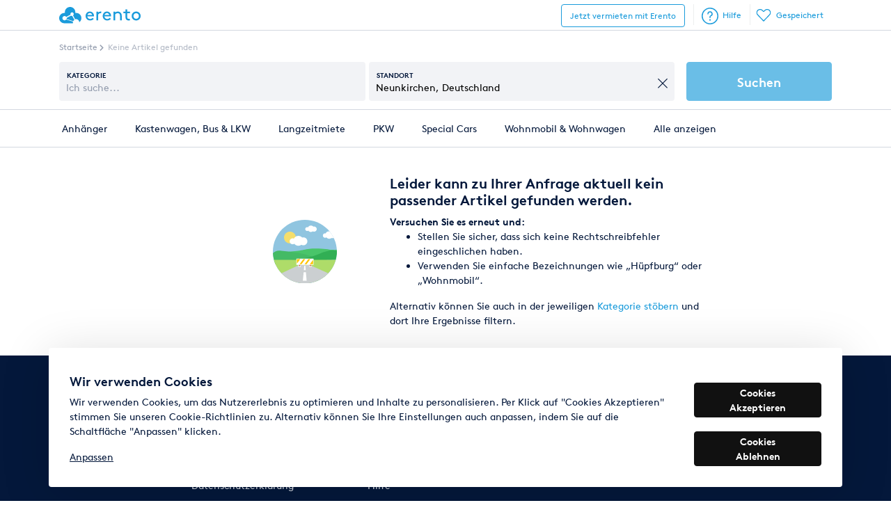

--- FILE ---
content_type: application/javascript
request_url: https://www.erento.com/static/frontend-som/runtime.2ead2831bd76088f.js
body_size: 1919
content:
(()=>{"use strict";var e,b={},m={};function r(e){var _=m[e];if(void 0!==_)return _.exports;var t=m[e]={id:e,loaded:!1,exports:{}};return b[e].call(t.exports,t,t.exports,r),t.loaded=!0,t.exports}r.m=b,e=[],r.O=(_,t,o,c)=>{if(!t){var a=1/0;for(d=0;d<e.length;d++){for(var[t,o,c]=e[d],f=!0,n=0;n<t.length;n++)(!1&c||a>=c)&&Object.keys(r.O).every(u=>r.O[u](t[n]))?t.splice(n--,1):(f=!1,c<a&&(a=c));if(f){e.splice(d--,1);var i=o();void 0!==i&&(_=i)}}return _}c=c||0;for(var d=e.length;d>0&&e[d-1][2]>c;d--)e[d]=e[d-1];e[d]=[t,o,c]},r.n=e=>{var _=e&&e.__esModule?()=>e.default:()=>e;return r.d(_,{a:_}),_},(()=>{var _,e=Object.getPrototypeOf?t=>Object.getPrototypeOf(t):t=>t.__proto__;r.t=function(t,o){if(1&o&&(t=this(t)),8&o||"object"==typeof t&&t&&(4&o&&t.__esModule||16&o&&"function"==typeof t.then))return t;var c=Object.create(null);r.r(c);var d={};_=_||[null,e({}),e([]),e(e)];for(var a=2&o&&t;"object"==typeof a&&!~_.indexOf(a);a=e(a))Object.getOwnPropertyNames(a).forEach(f=>d[f]=()=>t[f]);return d.default=()=>t,r.d(c,d),c}})(),r.d=(e,_)=>{for(var t in _)r.o(_,t)&&!r.o(e,t)&&Object.defineProperty(e,t,{enumerable:!0,get:_[t]})},r.f={},r.e=e=>Promise.all(Object.keys(r.f).reduce((_,t)=>(r.f[t](e,_),_),[])),r.u=e=>e+"."+{common:"ff613f3aa8266290",src_app_homepage_homepage_module_ts:"e6463cfa3a0a9cfb","src_app_landing-page_landing-page_module_ts":"ac52ad8750a4d121","default-src_app_shared-offer_shared-offer_module_ts":"9455ee3f61749d6c","default-src_app_shared-payment_shared-payment_module_ts":"1d6ff7c2e74f3ce3","default-src_app_offer_offer-tracking_offer-tracking_module_ts-src_app_seller-products_seller--c7ede1":"743bb7c81378510b","default-src_app_dashboard_locations_country-codes_constant_ts-node_modules_tinymce_tinymce-an-726e13":"7ee77074de40c764",src_app_dashboard_dashboard_module_ts:"85480e285e065d97",src_app_enquiry_enquiry_module_ts:"96d0ca7dacd1effc",src_app_offer_offer_module_ts:"cf4d0405ea9339a1","src_app_admin-tool_admin-tool_module_ts":"ec7aa8aee95bcdd6",src_app_login_login_module_ts:"0dee534a68ca4b22","src_app_pre-qualifier_pre-qualifier_module_ts":"19947df2dd5685c5",src_app_checkout_checkout_module_ts:"6dbe9dfac945f335",src_app_review_review_module_ts:"31c9cae4981c0202",src_app_cities_cities_module_ts:"9e8800e91d067064","default-src_app_config_swiper-config_ts-src_app_navigation_navigation_module_ts-src_app_navig-5c4fd7":"455b69a8e559ac21",src_app_pdp_pdp_module_ts:"32f0b1aa5c766fd0",src_app_search_search_module_ts:"489fb9eb2b28868f",src_app_sdp_sdp_module_ts:"2b3524c5317074f7","src_app_contact-us_contact-us_module_ts":"5feeb1ad9bb9721e","src_app_category-listing_category-listing_module_ts":"5c884e2d49f85eff","node_modules_sendbird_chat_lib___bundle-b5ef7de4_js":"5667bb7e96cb8142","node_modules_sendbird_chat_lib___bundle-7c3d40f4_js":"bd5be4fc93d434da","node_modules_sendbird_chat_lib___bundle-46d64517_js":"971a8cb4a6fe3a29","src_app_dashboard_dashboard-overview_dashboard-overview_module_ts":"603cddd7cfbd2caa",node_modules_apexcharts_dist_apexcharts_common_js:"048ff068f9b7c1ed"}[e]+".js",r.miniCssF=e=>{},r.o=(e,_)=>Object.prototype.hasOwnProperty.call(e,_),(()=>{var e={},_="frontend-som:";r.l=(t,o,c,d)=>{if(e[t])e[t].push(o);else{var a,f;if(void 0!==c)for(var n=document.getElementsByTagName("script"),i=0;i<n.length;i++){var s=n[i];if(s.getAttribute("src")==t||s.getAttribute("data-webpack")==_+c){a=s;break}}a||(f=!0,(a=document.createElement("script")).type="module",a.charset="utf-8",a.timeout=120,r.nc&&a.setAttribute("nonce",r.nc),a.setAttribute("data-webpack",_+c),a.src=r.tu(t),a.crossOrigin="use-credentials"),e[t]=[o];var p=(g,u)=>{a.onerror=a.onload=null,clearTimeout(l);var h=e[t];if(delete e[t],a.parentNode&&a.parentNode.removeChild(a),h&&h.forEach(v=>v(u)),g)return g(u)},l=setTimeout(p.bind(null,void 0,{type:"timeout",target:a}),12e4);a.onerror=p.bind(null,a.onerror),a.onload=p.bind(null,a.onload),f&&document.head.appendChild(a)}}})(),r.r=e=>{typeof Symbol<"u"&&Symbol.toStringTag&&Object.defineProperty(e,Symbol.toStringTag,{value:"Module"}),Object.defineProperty(e,"__esModule",{value:!0})},r.nmd=e=>(e.paths=[],e.children||(e.children=[]),e),(()=>{var e;r.tt=()=>(void 0===e&&(e={createScriptURL:_=>_},typeof trustedTypes<"u"&&trustedTypes.createPolicy&&(e=trustedTypes.createPolicy("angular#bundler",e))),e)})(),r.tu=e=>r.tt().createScriptURL(e),r.p="/static/frontend-som/",(()=>{var e={runtime:0};r.f.j=(o,c)=>{var d=r.o(e,o)?e[o]:void 0;if(0!==d)if(d)c.push(d[2]);else if("runtime"!=o){var a=new Promise((s,p)=>d=e[o]=[s,p]);c.push(d[2]=a);var f=r.p+r.u(o),n=new Error;r.l(f,s=>{if(r.o(e,o)&&(0!==(d=e[o])&&(e[o]=void 0),d)){var p=s&&("load"===s.type?"missing":s.type),l=s&&s.target&&s.target.src;n.message="Loading chunk "+o+" failed.\n("+p+": "+l+")",n.name="ChunkLoadError",n.type=p,n.request=l,d[1](n)}},"chunk-"+o,o)}else e[o]=0},r.O.j=o=>0===e[o];var _=(o,c)=>{var n,i,[d,a,f]=c,s=0;if(d.some(l=>0!==e[l])){for(n in a)r.o(a,n)&&(r.m[n]=a[n]);if(f)var p=f(r)}for(o&&o(c);s<d.length;s++)r.o(e,i=d[s])&&e[i]&&e[i][0](),e[i]=0;return r.O(p)},t=self.webpackChunkfrontend_som=self.webpackChunkfrontend_som||[];t.forEach(_.bind(null,0)),t.push=_.bind(null,t.push.bind(t))})()})();